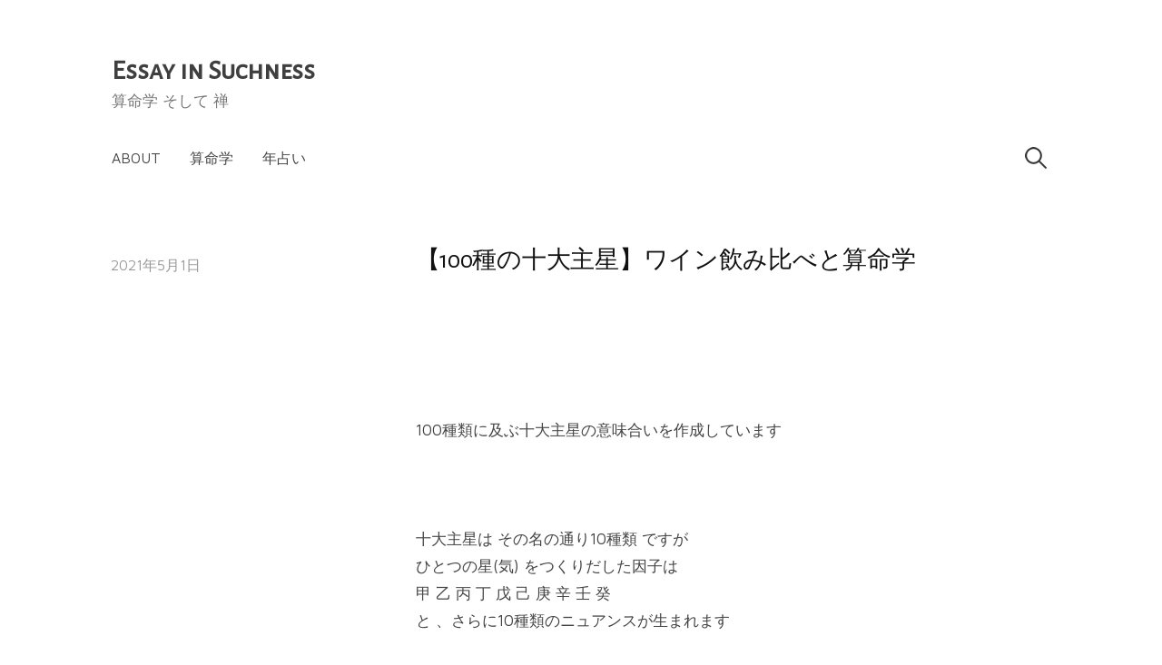

--- FILE ---
content_type: text/html; charset=UTF-8
request_url: https://nanakomikawa.com/sanmeigakuandwine/
body_size: 15924
content:
<!DOCTYPE html>
<html lang="ja">
<head>
<meta charset="UTF-8">
<meta name="viewport" content="width=device-width, initial-scale=1">

<title>【100種の十大主星】ワイン飲み比べと算命学 &#8211; Essay in Suchness</title>
<meta name='robots' content='max-image-preview:large' />
<link rel='dns-prefetch' href='//stats.wp.com' />
<link rel='dns-prefetch' href='//fonts.googleapis.com' />
<link rel="alternate" type="application/rss+xml" title="Essay in Suchness &raquo; フィード" href="https://nanakomikawa.com/feed/" />
<link rel="alternate" type="application/rss+xml" title="Essay in Suchness &raquo; コメントフィード" href="https://nanakomikawa.com/comments/feed/" />
<link rel="alternate" type="application/rss+xml" title="Essay in Suchness &raquo; 【100種の十大主星】ワイン飲み比べと算命学 のコメントのフィード" href="https://nanakomikawa.com/sanmeigakuandwine/feed/" />
<link rel="alternate" title="oEmbed (JSON)" type="application/json+oembed" href="https://nanakomikawa.com/wp-json/oembed/1.0/embed?url=https%3A%2F%2Fnanakomikawa.com%2Fsanmeigakuandwine%2F" />
<link rel="alternate" title="oEmbed (XML)" type="text/xml+oembed" href="https://nanakomikawa.com/wp-json/oembed/1.0/embed?url=https%3A%2F%2Fnanakomikawa.com%2Fsanmeigakuandwine%2F&#038;format=xml" />
<style id='wp-img-auto-sizes-contain-inline-css' type='text/css'>
img:is([sizes=auto i],[sizes^="auto," i]){contain-intrinsic-size:3000px 1500px}
/*# sourceURL=wp-img-auto-sizes-contain-inline-css */
</style>
<style id='wp-emoji-styles-inline-css' type='text/css'>

	img.wp-smiley, img.emoji {
		display: inline !important;
		border: none !important;
		box-shadow: none !important;
		height: 1em !important;
		width: 1em !important;
		margin: 0 0.07em !important;
		vertical-align: -0.1em !important;
		background: none !important;
		padding: 0 !important;
	}
/*# sourceURL=wp-emoji-styles-inline-css */
</style>
<style id='wp-block-library-inline-css' type='text/css'>
:root{--wp-block-synced-color:#7a00df;--wp-block-synced-color--rgb:122,0,223;--wp-bound-block-color:var(--wp-block-synced-color);--wp-editor-canvas-background:#ddd;--wp-admin-theme-color:#007cba;--wp-admin-theme-color--rgb:0,124,186;--wp-admin-theme-color-darker-10:#006ba1;--wp-admin-theme-color-darker-10--rgb:0,107,160.5;--wp-admin-theme-color-darker-20:#005a87;--wp-admin-theme-color-darker-20--rgb:0,90,135;--wp-admin-border-width-focus:2px}@media (min-resolution:192dpi){:root{--wp-admin-border-width-focus:1.5px}}.wp-element-button{cursor:pointer}:root .has-very-light-gray-background-color{background-color:#eee}:root .has-very-dark-gray-background-color{background-color:#313131}:root .has-very-light-gray-color{color:#eee}:root .has-very-dark-gray-color{color:#313131}:root .has-vivid-green-cyan-to-vivid-cyan-blue-gradient-background{background:linear-gradient(135deg,#00d084,#0693e3)}:root .has-purple-crush-gradient-background{background:linear-gradient(135deg,#34e2e4,#4721fb 50%,#ab1dfe)}:root .has-hazy-dawn-gradient-background{background:linear-gradient(135deg,#faaca8,#dad0ec)}:root .has-subdued-olive-gradient-background{background:linear-gradient(135deg,#fafae1,#67a671)}:root .has-atomic-cream-gradient-background{background:linear-gradient(135deg,#fdd79a,#004a59)}:root .has-nightshade-gradient-background{background:linear-gradient(135deg,#330968,#31cdcf)}:root .has-midnight-gradient-background{background:linear-gradient(135deg,#020381,#2874fc)}:root{--wp--preset--font-size--normal:16px;--wp--preset--font-size--huge:42px}.has-regular-font-size{font-size:1em}.has-larger-font-size{font-size:2.625em}.has-normal-font-size{font-size:var(--wp--preset--font-size--normal)}.has-huge-font-size{font-size:var(--wp--preset--font-size--huge)}.has-text-align-center{text-align:center}.has-text-align-left{text-align:left}.has-text-align-right{text-align:right}.has-fit-text{white-space:nowrap!important}#end-resizable-editor-section{display:none}.aligncenter{clear:both}.items-justified-left{justify-content:flex-start}.items-justified-center{justify-content:center}.items-justified-right{justify-content:flex-end}.items-justified-space-between{justify-content:space-between}.screen-reader-text{border:0;clip-path:inset(50%);height:1px;margin:-1px;overflow:hidden;padding:0;position:absolute;width:1px;word-wrap:normal!important}.screen-reader-text:focus{background-color:#ddd;clip-path:none;color:#444;display:block;font-size:1em;height:auto;left:5px;line-height:normal;padding:15px 23px 14px;text-decoration:none;top:5px;width:auto;z-index:100000}html :where(.has-border-color){border-style:solid}html :where([style*=border-top-color]){border-top-style:solid}html :where([style*=border-right-color]){border-right-style:solid}html :where([style*=border-bottom-color]){border-bottom-style:solid}html :where([style*=border-left-color]){border-left-style:solid}html :where([style*=border-width]){border-style:solid}html :where([style*=border-top-width]){border-top-style:solid}html :where([style*=border-right-width]){border-right-style:solid}html :where([style*=border-bottom-width]){border-bottom-style:solid}html :where([style*=border-left-width]){border-left-style:solid}html :where(img[class*=wp-image-]){height:auto;max-width:100%}:where(figure){margin:0 0 1em}html :where(.is-position-sticky){--wp-admin--admin-bar--position-offset:var(--wp-admin--admin-bar--height,0px)}@media screen and (max-width:600px){html :where(.is-position-sticky){--wp-admin--admin-bar--position-offset:0px}}

/*# sourceURL=wp-block-library-inline-css */
</style><style id='wp-block-paragraph-inline-css' type='text/css'>
.is-small-text{font-size:.875em}.is-regular-text{font-size:1em}.is-large-text{font-size:2.25em}.is-larger-text{font-size:3em}.has-drop-cap:not(:focus):first-letter{float:left;font-size:8.4em;font-style:normal;font-weight:100;line-height:.68;margin:.05em .1em 0 0;text-transform:uppercase}body.rtl .has-drop-cap:not(:focus):first-letter{float:none;margin-left:.1em}p.has-drop-cap.has-background{overflow:hidden}:root :where(p.has-background){padding:1.25em 2.375em}:where(p.has-text-color:not(.has-link-color)) a{color:inherit}p.has-text-align-left[style*="writing-mode:vertical-lr"],p.has-text-align-right[style*="writing-mode:vertical-rl"]{rotate:180deg}
/*# sourceURL=https://nanakomikawa.com/wp-includes/blocks/paragraph/style.min.css */
</style>
<style id='wp-block-separator-inline-css' type='text/css'>
@charset "UTF-8";.wp-block-separator{border:none;border-top:2px solid}:root :where(.wp-block-separator.is-style-dots){height:auto;line-height:1;text-align:center}:root :where(.wp-block-separator.is-style-dots):before{color:currentColor;content:"···";font-family:serif;font-size:1.5em;letter-spacing:2em;padding-left:2em}.wp-block-separator.is-style-dots{background:none!important;border:none!important}
/*# sourceURL=https://nanakomikawa.com/wp-includes/blocks/separator/style.min.css */
</style>
<style id='wp-block-verse-inline-css' type='text/css'>
pre.wp-block-verse{overflow:auto;white-space:pre-wrap}:where(pre.wp-block-verse){font-family:inherit}
/*# sourceURL=https://nanakomikawa.com/wp-includes/blocks/verse/style.min.css */
</style>
<style id='global-styles-inline-css' type='text/css'>
:root{--wp--preset--aspect-ratio--square: 1;--wp--preset--aspect-ratio--4-3: 4/3;--wp--preset--aspect-ratio--3-4: 3/4;--wp--preset--aspect-ratio--3-2: 3/2;--wp--preset--aspect-ratio--2-3: 2/3;--wp--preset--aspect-ratio--16-9: 16/9;--wp--preset--aspect-ratio--9-16: 9/16;--wp--preset--color--black: #000000;--wp--preset--color--cyan-bluish-gray: #abb8c3;--wp--preset--color--white: #ffffff;--wp--preset--color--pale-pink: #f78da7;--wp--preset--color--vivid-red: #cf2e2e;--wp--preset--color--luminous-vivid-orange: #ff6900;--wp--preset--color--luminous-vivid-amber: #fcb900;--wp--preset--color--light-green-cyan: #7bdcb5;--wp--preset--color--vivid-green-cyan: #00d084;--wp--preset--color--pale-cyan-blue: #8ed1fc;--wp--preset--color--vivid-cyan-blue: #0693e3;--wp--preset--color--vivid-purple: #9b51e0;--wp--preset--gradient--vivid-cyan-blue-to-vivid-purple: linear-gradient(135deg,rgb(6,147,227) 0%,rgb(155,81,224) 100%);--wp--preset--gradient--light-green-cyan-to-vivid-green-cyan: linear-gradient(135deg,rgb(122,220,180) 0%,rgb(0,208,130) 100%);--wp--preset--gradient--luminous-vivid-amber-to-luminous-vivid-orange: linear-gradient(135deg,rgb(252,185,0) 0%,rgb(255,105,0) 100%);--wp--preset--gradient--luminous-vivid-orange-to-vivid-red: linear-gradient(135deg,rgb(255,105,0) 0%,rgb(207,46,46) 100%);--wp--preset--gradient--very-light-gray-to-cyan-bluish-gray: linear-gradient(135deg,rgb(238,238,238) 0%,rgb(169,184,195) 100%);--wp--preset--gradient--cool-to-warm-spectrum: linear-gradient(135deg,rgb(74,234,220) 0%,rgb(151,120,209) 20%,rgb(207,42,186) 40%,rgb(238,44,130) 60%,rgb(251,105,98) 80%,rgb(254,248,76) 100%);--wp--preset--gradient--blush-light-purple: linear-gradient(135deg,rgb(255,206,236) 0%,rgb(152,150,240) 100%);--wp--preset--gradient--blush-bordeaux: linear-gradient(135deg,rgb(254,205,165) 0%,rgb(254,45,45) 50%,rgb(107,0,62) 100%);--wp--preset--gradient--luminous-dusk: linear-gradient(135deg,rgb(255,203,112) 0%,rgb(199,81,192) 50%,rgb(65,88,208) 100%);--wp--preset--gradient--pale-ocean: linear-gradient(135deg,rgb(255,245,203) 0%,rgb(182,227,212) 50%,rgb(51,167,181) 100%);--wp--preset--gradient--electric-grass: linear-gradient(135deg,rgb(202,248,128) 0%,rgb(113,206,126) 100%);--wp--preset--gradient--midnight: linear-gradient(135deg,rgb(2,3,129) 0%,rgb(40,116,252) 100%);--wp--preset--font-size--small: 13px;--wp--preset--font-size--medium: 20px;--wp--preset--font-size--large: 36px;--wp--preset--font-size--x-large: 42px;--wp--preset--spacing--20: 0.44rem;--wp--preset--spacing--30: 0.67rem;--wp--preset--spacing--40: 1rem;--wp--preset--spacing--50: 1.5rem;--wp--preset--spacing--60: 2.25rem;--wp--preset--spacing--70: 3.38rem;--wp--preset--spacing--80: 5.06rem;--wp--preset--shadow--natural: 6px 6px 9px rgba(0, 0, 0, 0.2);--wp--preset--shadow--deep: 12px 12px 50px rgba(0, 0, 0, 0.4);--wp--preset--shadow--sharp: 6px 6px 0px rgba(0, 0, 0, 0.2);--wp--preset--shadow--outlined: 6px 6px 0px -3px rgb(255, 255, 255), 6px 6px rgb(0, 0, 0);--wp--preset--shadow--crisp: 6px 6px 0px rgb(0, 0, 0);}:where(.is-layout-flex){gap: 0.5em;}:where(.is-layout-grid){gap: 0.5em;}body .is-layout-flex{display: flex;}.is-layout-flex{flex-wrap: wrap;align-items: center;}.is-layout-flex > :is(*, div){margin: 0;}body .is-layout-grid{display: grid;}.is-layout-grid > :is(*, div){margin: 0;}:where(.wp-block-columns.is-layout-flex){gap: 2em;}:where(.wp-block-columns.is-layout-grid){gap: 2em;}:where(.wp-block-post-template.is-layout-flex){gap: 1.25em;}:where(.wp-block-post-template.is-layout-grid){gap: 1.25em;}.has-black-color{color: var(--wp--preset--color--black) !important;}.has-cyan-bluish-gray-color{color: var(--wp--preset--color--cyan-bluish-gray) !important;}.has-white-color{color: var(--wp--preset--color--white) !important;}.has-pale-pink-color{color: var(--wp--preset--color--pale-pink) !important;}.has-vivid-red-color{color: var(--wp--preset--color--vivid-red) !important;}.has-luminous-vivid-orange-color{color: var(--wp--preset--color--luminous-vivid-orange) !important;}.has-luminous-vivid-amber-color{color: var(--wp--preset--color--luminous-vivid-amber) !important;}.has-light-green-cyan-color{color: var(--wp--preset--color--light-green-cyan) !important;}.has-vivid-green-cyan-color{color: var(--wp--preset--color--vivid-green-cyan) !important;}.has-pale-cyan-blue-color{color: var(--wp--preset--color--pale-cyan-blue) !important;}.has-vivid-cyan-blue-color{color: var(--wp--preset--color--vivid-cyan-blue) !important;}.has-vivid-purple-color{color: var(--wp--preset--color--vivid-purple) !important;}.has-black-background-color{background-color: var(--wp--preset--color--black) !important;}.has-cyan-bluish-gray-background-color{background-color: var(--wp--preset--color--cyan-bluish-gray) !important;}.has-white-background-color{background-color: var(--wp--preset--color--white) !important;}.has-pale-pink-background-color{background-color: var(--wp--preset--color--pale-pink) !important;}.has-vivid-red-background-color{background-color: var(--wp--preset--color--vivid-red) !important;}.has-luminous-vivid-orange-background-color{background-color: var(--wp--preset--color--luminous-vivid-orange) !important;}.has-luminous-vivid-amber-background-color{background-color: var(--wp--preset--color--luminous-vivid-amber) !important;}.has-light-green-cyan-background-color{background-color: var(--wp--preset--color--light-green-cyan) !important;}.has-vivid-green-cyan-background-color{background-color: var(--wp--preset--color--vivid-green-cyan) !important;}.has-pale-cyan-blue-background-color{background-color: var(--wp--preset--color--pale-cyan-blue) !important;}.has-vivid-cyan-blue-background-color{background-color: var(--wp--preset--color--vivid-cyan-blue) !important;}.has-vivid-purple-background-color{background-color: var(--wp--preset--color--vivid-purple) !important;}.has-black-border-color{border-color: var(--wp--preset--color--black) !important;}.has-cyan-bluish-gray-border-color{border-color: var(--wp--preset--color--cyan-bluish-gray) !important;}.has-white-border-color{border-color: var(--wp--preset--color--white) !important;}.has-pale-pink-border-color{border-color: var(--wp--preset--color--pale-pink) !important;}.has-vivid-red-border-color{border-color: var(--wp--preset--color--vivid-red) !important;}.has-luminous-vivid-orange-border-color{border-color: var(--wp--preset--color--luminous-vivid-orange) !important;}.has-luminous-vivid-amber-border-color{border-color: var(--wp--preset--color--luminous-vivid-amber) !important;}.has-light-green-cyan-border-color{border-color: var(--wp--preset--color--light-green-cyan) !important;}.has-vivid-green-cyan-border-color{border-color: var(--wp--preset--color--vivid-green-cyan) !important;}.has-pale-cyan-blue-border-color{border-color: var(--wp--preset--color--pale-cyan-blue) !important;}.has-vivid-cyan-blue-border-color{border-color: var(--wp--preset--color--vivid-cyan-blue) !important;}.has-vivid-purple-border-color{border-color: var(--wp--preset--color--vivid-purple) !important;}.has-vivid-cyan-blue-to-vivid-purple-gradient-background{background: var(--wp--preset--gradient--vivid-cyan-blue-to-vivid-purple) !important;}.has-light-green-cyan-to-vivid-green-cyan-gradient-background{background: var(--wp--preset--gradient--light-green-cyan-to-vivid-green-cyan) !important;}.has-luminous-vivid-amber-to-luminous-vivid-orange-gradient-background{background: var(--wp--preset--gradient--luminous-vivid-amber-to-luminous-vivid-orange) !important;}.has-luminous-vivid-orange-to-vivid-red-gradient-background{background: var(--wp--preset--gradient--luminous-vivid-orange-to-vivid-red) !important;}.has-very-light-gray-to-cyan-bluish-gray-gradient-background{background: var(--wp--preset--gradient--very-light-gray-to-cyan-bluish-gray) !important;}.has-cool-to-warm-spectrum-gradient-background{background: var(--wp--preset--gradient--cool-to-warm-spectrum) !important;}.has-blush-light-purple-gradient-background{background: var(--wp--preset--gradient--blush-light-purple) !important;}.has-blush-bordeaux-gradient-background{background: var(--wp--preset--gradient--blush-bordeaux) !important;}.has-luminous-dusk-gradient-background{background: var(--wp--preset--gradient--luminous-dusk) !important;}.has-pale-ocean-gradient-background{background: var(--wp--preset--gradient--pale-ocean) !important;}.has-electric-grass-gradient-background{background: var(--wp--preset--gradient--electric-grass) !important;}.has-midnight-gradient-background{background: var(--wp--preset--gradient--midnight) !important;}.has-small-font-size{font-size: var(--wp--preset--font-size--small) !important;}.has-medium-font-size{font-size: var(--wp--preset--font-size--medium) !important;}.has-large-font-size{font-size: var(--wp--preset--font-size--large) !important;}.has-x-large-font-size{font-size: var(--wp--preset--font-size--x-large) !important;}
/*# sourceURL=global-styles-inline-css */
</style>

<style id='classic-theme-styles-inline-css' type='text/css'>
/*! This file is auto-generated */
.wp-block-button__link{color:#fff;background-color:#32373c;border-radius:9999px;box-shadow:none;text-decoration:none;padding:calc(.667em + 2px) calc(1.333em + 2px);font-size:1.125em}.wp-block-file__button{background:#32373c;color:#fff;text-decoration:none}
/*# sourceURL=/wp-includes/css/classic-themes.min.css */
</style>
<link rel='stylesheet' id='contact-form-7-css' href='https://nanakomikawa.com/wp-content/plugins/contact-form-7/includes/css/styles.css?ver=6.1.4' type='text/css' media='all' />
<link rel='stylesheet' id='wp-ulike-css' href='https://nanakomikawa.com/wp-content/plugins/wp-ulike/assets/css/wp-ulike.min.css?ver=4.8.3.1' type='text/css' media='all' />
<link rel='stylesheet' id='write-font-css' href='https://fonts.googleapis.com/css?family=Alegreya+Sans+SC%7CMaven+Pro&#038;subset=latin%2Clatin-ext' type='text/css' media='all' />
<link rel='stylesheet' id='genericons-css' href='https://nanakomikawa.com/wp-content/plugins/jetpack/_inc/genericons/genericons/genericons.css?ver=3.1' type='text/css' media='all' />
<link rel='stylesheet' id='normalize-css' href='https://nanakomikawa.com/wp-content/themes/write-pro/css/normalize.css?ver=8.0.0' type='text/css' media='all' />
<link rel='stylesheet' id='write-style-css' href='https://nanakomikawa.com/wp-content/themes/write-pro/style.css?ver=2.1.4' type='text/css' media='all' />
<link rel='stylesheet' id='write-style-ja-css' href='https://nanakomikawa.com/wp-content/themes/write-pro/css/ja.css' type='text/css' media='all' />
<link rel='stylesheet' id='drawer-style-css' href='https://nanakomikawa.com/wp-content/themes/write-pro/css/drawer.css?ver=3.2.2' type='text/css' media='screen and (max-width: 782px)' />
<script type="text/javascript" src="https://nanakomikawa.com/wp-includes/js/jquery/jquery.min.js?ver=3.7.1" id="jquery-core-js"></script>
<script type="text/javascript" src="https://nanakomikawa.com/wp-includes/js/jquery/jquery-migrate.min.js?ver=3.4.1" id="jquery-migrate-js"></script>
<script type="text/javascript" src="https://nanakomikawa.com/wp-content/themes/write-pro/js/iscroll.js?ver=5.2.0" id="iscroll-js"></script>
<script type="text/javascript" src="https://nanakomikawa.com/wp-content/themes/write-pro/js/drawer.js?ver=3.2.2" id="drawer-js"></script>
<link rel="https://api.w.org/" href="https://nanakomikawa.com/wp-json/" /><link rel="alternate" title="JSON" type="application/json" href="https://nanakomikawa.com/wp-json/wp/v2/posts/1320" /><link rel="EditURI" type="application/rsd+xml" title="RSD" href="https://nanakomikawa.com/xmlrpc.php?rsd" />
<meta name="generator" content="WordPress 6.9" />
<link rel="canonical" href="https://nanakomikawa.com/sanmeigakuandwine/" />
<link rel='shortlink' href='https://nanakomikawa.com/?p=1320' />
	<style>img#wpstats{display:none}</style>
		<!-- Analytics by WP Statistics - https://wp-statistics.com -->
	<style type="text/css">
		/* Fonts */
				html {
			font-size: 67%;
		}
				body {
						font-family: 'Maven Pro', serif;
									font-size: 17px;
					}
		@media screen and (max-width: 782px) {
						html {
				font-size: 56.95%;
			}
									body {
				font-size: 15.3px;
			}
					}
					h1, h2, h3, h4, h5, h6, .site-title {
				font-family: 'Alegreya Sans SC', serif;
				font-weight: 400;
			}
		
		/* Colors */
				
				/* Title */
			.site-title {
												font-weight: 700;
												font-size: 30px;
																							}
						.site-title a, .site-title a:hover {
				color: #3f3f3f;
			}
									@media screen and (max-width: 782px) {
				.site-title {
					font-size: 25.5px;
				}
			}
					
		
			</style>
	<link rel="pingback" href="https://nanakomikawa.com/xmlrpc.php">
<link rel="icon" href="https://nanakomikawa.com/wp-content/uploads/2021/01/cropped-Flowers-2-32x32.jpg" sizes="32x32" />
<link rel="icon" href="https://nanakomikawa.com/wp-content/uploads/2021/01/cropped-Flowers-2-192x192.jpg" sizes="192x192" />
<link rel="apple-touch-icon" href="https://nanakomikawa.com/wp-content/uploads/2021/01/cropped-Flowers-2-180x180.jpg" />
<meta name="msapplication-TileImage" content="https://nanakomikawa.com/wp-content/uploads/2021/01/cropped-Flowers-2-270x270.jpg" />
</head>

<body class="wp-singular post-template-default single single-post postid-1320 single-format-standard wp-theme-write-pro drawer header-left footer-side no-sidebar footer-1 has-avatars">
<div id="page" class="hfeed site">
	<a class="skip-link screen-reader-text" href="#content">コンテンツへスキップ</a>

	<header id="masthead" class="site-header">

		<div class="site-top">
			<div class="site-top-table">
				<div class="site-branding">
									<div class="site-title"><a href="https://nanakomikawa.com/" rel="home">Essay in Suchness</a></div>
										<div class="site-description">算命学 そして 禅</div>
								</div><!-- .site-branding -->

								<nav id="site-navigation" class="main-navigation">
					<button class="drawer-toggle drawer-hamburger">
						<span class="screen-reader-text">メニュー</span>
						<span class="drawer-hamburger-icon"></span>
					</button>
					<div class="drawer-nav">
						<div class="drawer-content">
							<div class="drawer-content-inner">
							<div class="menu-%e3%82%ab%e3%83%86%e3%82%b4%e3%83%aa%e3%83%bc-container"><ul id="menu-%e3%82%ab%e3%83%86%e3%82%b4%e3%83%aa%e3%83%bc" class="menu"><li id="menu-item-4052" class="menu-item menu-item-type-post_type menu-item-object-page menu-item-4052"><a href="https://nanakomikawa.com/thisblog/">About</a></li>
<li id="menu-item-4051" class="menu-item menu-item-type-post_type menu-item-object-page menu-item-4051"><a href="https://nanakomikawa.com/sanmeigaku/">算命学</a></li>
<li id="menu-item-5569" class="menu-item menu-item-type-post_type menu-item-object-page menu-item-5569"><a href="https://nanakomikawa.com/yearly/">年占い</a></li>
</ul></div>														<form role="search" method="get" class="search-form" action="https://nanakomikawa.com/">
				<label>
					<span class="screen-reader-text">検索:</span>
					<input type="search" class="search-field" placeholder="検索&hellip;" value="" name="s" />
				</label>
				<input type="submit" class="search-submit" value="検索" />
			</form>														</div><!-- .drawer-content-inner -->
						</div><!-- .drawer-content -->
					</div><!-- .drawer-nav -->
				</nav><!-- #site-navigation -->
							</div><!-- .site-top-table -->
		</div><!-- .site-top -->

		
		
		
	</header><!-- #masthead -->

	<div id="content" class="site-content">


<div id="primary" class="content-area">
	<main id="main" class="site-main">

	
		
<div class="post-full post-full-summary">
	<article id="post-1320" class="post-1320 post type-post status-publish format-standard hentry category-10-elements category-sanmei category-yang-chart category-yin-chart tag-181 tag-358 tag-359 tag-360 tag-361 tag-362">
		<header class="entry-header">
			<div class="entry-float">
										<div class="entry-meta">
					<span class="posted-on">
			<a href="https://nanakomikawa.com/sanmeigakuandwine/" rel="bookmark"><time class="entry-date published updated" datetime="2021-05-01T20:23:52+09:00">2021年5月1日</time></a>			</span>
							</div><!-- .entry-meta -->
					</div><!-- .entry-float -->
			<h1 class="entry-title">【100種の十大主星】ワイン飲み比べと算命学</h1>
		</header><!-- .entry-header -->
		<div class="entry-content">
			
<p><br><br><br><br>100種類に及ぶ十大主星の意味合いを作成しています<br><br><br><br>十大主星は その名の通り10種類 ですが<br>ひとつの星(気) をつくりだした因子は<br>甲 乙 丙 丁 戊 己 庚 辛 壬 癸<br>と 、さらに10種類のニュアンスが生まれます</p>



<p>10(気) × 10(体) = 100<br><br><br><br>たとえば、<br><br>一口に「石門星」といっても<br>どのような場所で、どのような和合をしてゆくのか<br>そこでの立ち振る舞い も十干によって 変わります<br><br><br>石門星は 守備本能ゆえの 和合と協調を発揮する星です<br>清濁、善悪、異質さをひっくるめて呑み込み 協力しあい<br>自分(個人) の利益を守ったり得ようとします<br><br><br><br><br><br>これは昨夜 作ったばかりの でき立てホヤホヤの文章<br><br><br></p>



<pre class="wp-block-verse"><strong>己</strong> から生まれた<strong>石門星</strong>(日干:戊) は<strong> 広平なる石門星</strong>
ご近所同士のお付き合いはさほど苦にならないでしょう。
地域の会(庶民の集まり) や約束事を大切にする人です。
また、地域共同体のリーダーになることもあるでしょう。
そうすることで自分と家族・その利益を集団で守ってゆくのです。
田舎暮らし・移住向き。
わたしのイメージだと「生協の組合員」


<strong>庚</strong> から生まれた石門星(日干: 辛) <strong>鋭剛なる石門星</strong>
何かを積極的に進めるための仲間づくりです。
共通の目的をもった士気の高い集団を作ります。
集団に入り そこで自分に不利が生じそうならば
自分からスッと集団を去るか、その要因となる個人を排除することも。
わたしのイメージは「新撰組」</pre>



<p><br><br><br><br>と<br><br><br><br><strong>生協</strong> と <strong>新撰組</strong> くらいの差が生まれる<br><br><br>でも石門(和合協調) っていうのには変わりない</p>



<p><br><br><br></p>



<hr class="wp-block-separator"/>



<p></p>



<p><br><br>この100種の星の意味合い解釈を<br><br><br><br>「師A・師B・書籍*・私」の4種で<br>ノートに書き比べして その違いを楽しむ<br>という変態学習をしている真っ最中</p>



<p><br><br></p>



<p></p>



<p class="has-small-font-size">*書籍 ＝ 東洋書院の『算命占法』 上住節子 先生</p>



<a href="https://www.amazon.co.jp/%E7%AE%97%E5%91%BD%E5%8D%A0%E6%B3%95-%E4%B8%8B-%E4%B8%8A%E4%BD%8F-%E7%AF%80%E5%AD%90/dp/4885943256?__mk_ja_JP=%E3%82%AB%E3%82%BF%E3%82%AB%E3%83%8A&amp;dchild=1&amp;keywords=%E7%AE%97%E5%91%BD%E5%8D%A0%E6%B3%95&amp;qid=1619857411&amp;sr=8-1&amp;linkCode=li3&amp;tag=essayinsuchne-22&amp;linkId=3625e7f63a5b7d9b4600a03ec2a1fff9&amp;language=ja_JP&amp;ref_=as_li_ss_il" target="_blank" rel="noopener"><img decoding="async" border="0" src="//ws-fe.amazon-adsystem.com/widgets/q?_encoding=UTF8&amp;ASIN=4885943256&amp;Format=_SL250_&amp;ID=AsinImage&amp;MarketPlace=JP&amp;ServiceVersion=20070822&amp;WS=1&amp;tag=essayinsuchne-22&amp;language=ja_JP"></a><img decoding="async" src="https://ir-jp.amazon-adsystem.com/e/ir?t=essayinsuchne-22&amp;language=ja_JP&amp;l=li3&amp;o=9&amp;a=4885943256" width="1" height="1" border="0" alt="" style="border:none !important; margin:0px !important;">



<p></p>



<p><br><br><br><br><br>これもうワインの飲み比べみたいなもんで<br><br><br>「葡萄」という素材が 作り手や風土ひとつで<br>いろんな味わいの解釈が生まれる<br><br><br>そして原料が「葡萄」で正しい製造工程を経ているなら<br>そのどれもが「ワイン」であり<br><br><br><br><br>ワインや酒類もそうだし<br>この世のあらゆる加工品が<br>ピンからキリまであって<br><br>作り手 も <br>製法 も<br>価格も<br><br>ぴんきり<br><br><br><br>ピンを知るものは ピンからキリまで知っているから<br>「ワインとはよべないワイン・製法」を知っている<br><br><br>しかしキリはキリなりの<br>需要がある ありがたさがある<br><br><br>ピンは希少で<br>キリは大衆的だ<br><br><br>学生の時や<br>煮込み料理でちょっと使いたい時<br>コンビニで小さく安いワインが<br>売っていることが嬉しい<br><br><br><br>正直 わたしは ワインの良し悪し はよく知らん<br>赤ワインは好んでよく飲むけど <br>理屈はそれほど興味がない<br></p>



<p>舌が美味しいと思えば<br>なんでもいい と思ってしまう<br>人やお店が 注いでくれたなら<br>それでいい と思う<br><br><br><br></p>



<p><br><br><br>きっと算命学の世界も同じ<br><br><br>「占い」に今まで興味がなく <br>このたび思い切って頼ろうと思う人は<br><br><br>理論だの理屈だの、どうでもいい<br><br><br>算命学でも四柱推命でも<br>易でもタロットでも<br>そこすら違いはないだろう<br><br><br><br><br>じゃあどうして 算命学の本物の先生たちこそ<br>表に出てこない 基礎理論にこだわるのか、というと<br><br><br><strong>そ れ そ の も の  が   算 命 学 そ の も の</strong><br><br><br>だからだ むしろ。<br></p>



<p><br><br><br>ワインや葡萄・発酵 の 理論理屈を<br>わたしが知らずに <br>生産者が熟知しているのは<br>それこそワインそのものだからだ<br><br><br><br>理論理屈 は 鑑定士・学習者 だけが<br>知る範囲であり<br><br>それを大衆 民衆 レベルに<br>親しみを込めて 下ろしてきたものが<br>予知学・占い としての 算命学 なんだろう<br><br><br>基礎理論(=自然の法則) に間接的にでも<br>民衆が 触れる窓口が 占いってもんだ<br><br><br>だから<br>それを制作し伝達・教育する立場のものは<br>算命学世界の理論理屈<br>自然の法則を 知る必要がある</p>



<p><br><br><br><br>ちなみに<br><br>基礎理論をしらなくても <br>ちょっと勉強すれば占いっぽいものは提供できる<br><br><br><br><br><br>店主がワインの製造法や農園事情を知らずに<br>ワインを提供しているお店はたくさんあるでしょう</p>



<p><br><br><br></p>



<p></p>



<p><br></p>
		<div class="wpulike wpulike-animated-heart " ><div class="wp_ulike_general_class wp_ulike_is_restricted"><button type="button"
					aria-label="いいねボタン"
					data-ulike-id="1320"
					data-ulike-nonce="293b41de99"
					data-ulike-type="post"
					data-ulike-template="wpulike-animated-heart"
					data-ulike-display-likers=""
					data-ulike-likers-style="popover"
					data-ulike-append="&lt;svg class=&quot;wpulike-svg-heart wpulike-svg-heart-pop one&quot; viewBox=&quot;0 0 32 29.6&quot;&gt;&lt;path d=&quot;M23.6,0c-3.4,0-6.3,2.7-7.6,5.6C14.7,2.7,11.8,0,8.4,0C3.8,0,0,3.8,0,8.4c0,9.4,9.5,11.9,16,21.2c6.1-9.3,16-12.1,16-21.2C32,3.8,28.2,0,23.6,0z&quot;/&gt;&lt;/svg&gt;&lt;svg class=&quot;wpulike-svg-heart wpulike-svg-heart-pop two&quot; viewBox=&quot;0 0 32 29.6&quot;&gt;&lt;path d=&quot;M23.6,0c-3.4,0-6.3,2.7-7.6,5.6C14.7,2.7,11.8,0,8.4,0C3.8,0,0,3.8,0,8.4c0,9.4,9.5,11.9,16,21.2c6.1-9.3,16-12.1,16-21.2C32,3.8,28.2,0,23.6,0z&quot;/&gt;&lt;/svg&gt;&lt;svg class=&quot;wpulike-svg-heart wpulike-svg-heart-pop three&quot; viewBox=&quot;0 0 32 29.6&quot;&gt;&lt;path d=&quot;M23.6,0c-3.4,0-6.3,2.7-7.6,5.6C14.7,2.7,11.8,0,8.4,0C3.8,0,0,3.8,0,8.4c0,9.4,9.5,11.9,16,21.2c6.1-9.3,16-12.1,16-21.2C32,3.8,28.2,0,23.6,0z&quot;/&gt;&lt;/svg&gt;&lt;svg class=&quot;wpulike-svg-heart wpulike-svg-heart-pop four&quot; viewBox=&quot;0 0 32 29.6&quot;&gt;&lt;path d=&quot;M23.6,0c-3.4,0-6.3,2.7-7.6,5.6C14.7,2.7,11.8,0,8.4,0C3.8,0,0,3.8,0,8.4c0,9.4,9.5,11.9,16,21.2c6.1-9.3,16-12.1,16-21.2C32,3.8,28.2,0,23.6,0z&quot;/&gt;&lt;/svg&gt;&lt;svg class=&quot;wpulike-svg-heart wpulike-svg-heart-pop five&quot; viewBox=&quot;0 0 32 29.6&quot;&gt;&lt;path d=&quot;M23.6,0c-3.4,0-6.3,2.7-7.6,5.6C14.7,2.7,11.8,0,8.4,0C3.8,0,0,3.8,0,8.4c0,9.4,9.5,11.9,16,21.2c6.1-9.3,16-12.1,16-21.2C32,3.8,28.2,0,23.6,0z&quot;/&gt;&lt;/svg&gt;&lt;svg class=&quot;wpulike-svg-heart wpulike-svg-heart-pop six&quot; viewBox=&quot;0 0 32 29.6&quot;&gt;&lt;path d=&quot;M23.6,0c-3.4,0-6.3,2.7-7.6,5.6C14.7,2.7,11.8,0,8.4,0C3.8,0,0,3.8,0,8.4c0,9.4,9.5,11.9,16,21.2c6.1-9.3,16-12.1,16-21.2C32,3.8,28.2,0,23.6,0z&quot;/&gt;&lt;/svg&gt;&lt;svg class=&quot;wpulike-svg-heart wpulike-svg-heart-pop seven&quot; viewBox=&quot;0 0 32 29.6&quot;&gt;&lt;path d=&quot;M23.6,0c-3.4,0-6.3,2.7-7.6,5.6C14.7,2.7,11.8,0,8.4,0C3.8,0,0,3.8,0,8.4c0,9.4,9.5,11.9,16,21.2c6.1-9.3,16-12.1,16-21.2C32,3.8,28.2,0,23.6,0z&quot;/&gt;&lt;/svg&gt;&lt;svg class=&quot;wpulike-svg-heart wpulike-svg-heart-pop eight&quot; viewBox=&quot;0 0 32 29.6&quot;&gt;&lt;path d=&quot;M23.6,0c-3.4,0-6.3,2.7-7.6,5.6C14.7,2.7,11.8,0,8.4,0C3.8,0,0,3.8,0,8.4c0,9.4,9.5,11.9,16,21.2c6.1-9.3,16-12.1,16-21.2C32,3.8,28.2,0,23.6,0z&quot;/&gt;&lt;/svg&gt;&lt;svg class=&quot;wpulike-svg-heart wpulike-svg-heart-pop nine&quot; viewBox=&quot;0 0 32 29.6&quot;&gt;&lt;path d=&quot;M23.6,0c-3.4,0-6.3,2.7-7.6,5.6C14.7,2.7,11.8,0,8.4,0C3.8,0,0,3.8,0,8.4c0,9.4,9.5,11.9,16,21.2c6.1-9.3,16-12.1,16-21.2C32,3.8,28.2,0,23.6,0z&quot;/&gt;&lt;/svg&gt;"
					class="wp_ulike_btn wp_ulike_put_image wp_post_btn_1320"><svg class="wpulike-svg-heart wpulike-svg-heart-icon" viewBox="0 -28 512.00002 512" xmlns="http://www.w3.org/2000/svg"><path
						d="m471.382812 44.578125c-26.503906-28.746094-62.871093-44.578125-102.410156-44.578125-29.554687 0-56.621094 9.34375-80.449218 27.769531-12.023438 9.300781-22.917969 20.679688-32.523438 33.960938-9.601562-13.277344-20.5-24.660157-32.527344-33.960938-23.824218-18.425781-50.890625-27.769531-80.445312-27.769531-39.539063 0-75.910156 15.832031-102.414063 44.578125-26.1875 28.410156-40.613281 67.222656-40.613281 109.292969 0 43.300781 16.136719 82.9375 50.78125 124.742187 30.992188 37.394531 75.535156 75.355469 127.117188 119.3125 17.613281 15.011719 37.578124 32.027344 58.308593 50.152344 5.476563 4.796875 12.503907 7.4375 19.792969 7.4375 7.285156 0 14.316406-2.640625 19.785156-7.429687 20.730469-18.128907 40.707032-35.152344 58.328125-50.171876 51.574219-43.949218 96.117188-81.90625 127.109375-119.304687 34.644532-41.800781 50.777344-81.4375 50.777344-124.742187 0-42.066407-14.425781-80.878907-40.617188-109.289063zm0 0" /></svg></button><span class="count-box wp_ulike_counter_up" data-ulike-counter-value="+1"></span>			</div></div>
						</div><!-- .entry-content -->

			<footer class="entry-footer">
		<div class="entry-footer-meta">
						<div class="cat-links">
				<a href="https://nanakomikawa.com/category/sanmei/yang-chart/10-elements/" rel="category tag">十大主星</a>, <a href="https://nanakomikawa.com/category/sanmei/" rel="category tag">✷ 算命学</a>, <a href="https://nanakomikawa.com/category/sanmei/yang-chart/" rel="category tag">陽占</a>, <a href="https://nanakomikawa.com/category/sanmei/yin-chart/" rel="category tag">陰占</a>			</div>
									<div class="tags-links">
				<a href="https://nanakomikawa.com/tag/%e5%8d%81%e5%a4%a7%e4%b8%bb%e6%98%9f/" rel="tag">十大主星</a>, <a href="https://nanakomikawa.com/tag/100%e7%a8%ae%e9%a1%9e/" rel="tag">100種類</a>, <a href="https://nanakomikawa.com/tag/%e9%99%b0%e5%8d%a0/" rel="tag">陰占</a>, <a href="https://nanakomikawa.com/tag/%e5%b7%b1%e3%81%8b%e3%82%89%e7%94%9f%e3%81%be%e3%82%8c%e3%81%9f%e7%9f%b3%e9%96%80%e6%98%9f/" rel="tag">己から生まれた石門星</a>, <a href="https://nanakomikawa.com/tag/%e5%ba%9a%e3%81%8b%e3%82%89%e7%94%9f%e3%81%be%e3%82%8c%e3%81%9f%e7%9f%b3%e9%96%80%e6%98%9f/" rel="tag">庚から生まれた石門星</a>, <a href="https://nanakomikawa.com/tag/%e6%97%a5%e5%b9%b2/" rel="tag">日干</a>			</div>
					</div>
	</footer><!-- .entry-footer -->
			
	</article><!-- #post-## -->
</div><!-- .post-full -->

		<nav class="navigation post-navigation">
		<h2 class="screen-reader-text">投稿ナビゲーション</h2>
		<div class="nav-links">
			<div class="nav-previous"><div class="post-nav-title">古い投稿</div><a href="https://nanakomikawa.com/nothing-to-do/" rel="prev">悩んでいるのは暇な人</a></div><div class="nav-next"><div class="post-nav-title">新しい投稿</div><a href="https://nanakomikawa.com/chill-zei/" rel="next">贅をおとす</a></div>		</div><!-- .nav-links -->
	</nav><!-- .post-navigation -->
	

		
<div id="comments" class="comments-area">

	
	
	
		<div id="respond" class="comment-respond">
		<h3 id="reply-title" class="comment-reply-title">コメントを残す <small><a rel="nofollow" id="cancel-comment-reply-link" href="/sanmeigakuandwine/#respond" style="display:none;">コメントをキャンセル</a></small></h3><form action="https://nanakomikawa.com/wp-comments-post.php" method="post" id="commentform" class="comment-form"><p class="comment-notes"><span id="email-notes">メールアドレスが公開されることはありません。</span> <span class="required-field-message"><span class="required">※</span> が付いている欄は必須項目です</span></p><p class="comment-form-comment"><label for="comment">コメント <span class="required">※</span></label> <textarea id="comment" name="comment" cols="45" rows="8" maxlength="65525" required></textarea></p><p class="comment-form-author"><label for="author">名前 <span class="required">※</span></label> <input id="author" name="author" type="text" value="" size="30" maxlength="245" autocomplete="name" required /></p>
<p class="comment-form-email"><label for="email">メール <span class="required">※</span></label> <input id="email" name="email" type="email" value="" size="30" maxlength="100" aria-describedby="email-notes" autocomplete="email" required /></p>
<p class="comment-form-url"><label for="url">サイト</label> <input id="url" name="url" type="url" value="" size="30" maxlength="200" autocomplete="url" /></p>
<p class="comment-form-cookies-consent"><input id="wp-comment-cookies-consent" name="wp-comment-cookies-consent" type="checkbox" value="yes" /> <label for="wp-comment-cookies-consent">次回のコメントで使用するためブラウザーに自分の名前、メールアドレス、サイトを保存する。</label></p>
<p class="form-submit"><input name="submit" type="submit" id="submit" class="submit" value="コメントを送信" /> <input type='hidden' name='comment_post_ID' value='1320' id='comment_post_ID' />
<input type='hidden' name='comment_parent' id='comment_parent' value='0' />
</p><p style="display: none !important;" class="akismet-fields-container" data-prefix="ak_"><label>&#916;<textarea name="ak_hp_textarea" cols="45" rows="8" maxlength="100"></textarea></label><input type="hidden" id="ak_js_1" name="ak_js" value="88"/><script>document.getElementById( "ak_js_1" ).setAttribute( "value", ( new Date() ).getTime() );</script></p></form>	</div><!-- #respond -->
	
</div><!-- #comments -->

	
	</main><!-- #main -->
</div><!-- #primary -->


	</div><!-- #content -->

	<footer id="colophon" class="site-footer">

		
	<div id="supplementary" class="footer-widget-area" role="complementary">
		<div class="footer-widget-table">
			<div class="footer-widget-side">
								<div class="footer-widget-1 widget-area">
					<aside id="block-2" class="widget widget_block"></aside>				</div><!-- .footer-widget-1 -->
							</div><!-- .footer-widget-side -->
			<div class="footer-widget-main">
				<div class="footer-widget">
																				<div class="footer-widget-4 widget-area">
						<aside id="search-7" class="widget widget_search"><form role="search" method="get" class="search-form" action="https://nanakomikawa.com/">
				<label>
					<span class="screen-reader-text">検索:</span>
					<input type="search" class="search-field" placeholder="検索&hellip;" value="" name="s" />
				</label>
				<input type="submit" class="search-submit" value="検索" />
			</form></aside><aside id="archives-4" class="widget widget_archive"><h2 class="widget-title">アーカイブ</h2>		<label class="screen-reader-text" for="archives-dropdown-4">アーカイブ</label>
		<select id="archives-dropdown-4" name="archive-dropdown">
			
			<option value="">月を選択</option>
				<option value='https://nanakomikawa.com/2025/12/'> 2025年12月 </option>
	<option value='https://nanakomikawa.com/2025/11/'> 2025年11月 </option>
	<option value='https://nanakomikawa.com/2025/10/'> 2025年10月 </option>
	<option value='https://nanakomikawa.com/2025/09/'> 2025年9月 </option>
	<option value='https://nanakomikawa.com/2025/07/'> 2025年7月 </option>
	<option value='https://nanakomikawa.com/2025/06/'> 2025年6月 </option>
	<option value='https://nanakomikawa.com/2025/05/'> 2025年5月 </option>
	<option value='https://nanakomikawa.com/2025/04/'> 2025年4月 </option>
	<option value='https://nanakomikawa.com/2025/03/'> 2025年3月 </option>
	<option value='https://nanakomikawa.com/2025/02/'> 2025年2月 </option>
	<option value='https://nanakomikawa.com/2025/01/'> 2025年1月 </option>
	<option value='https://nanakomikawa.com/2024/12/'> 2024年12月 </option>
	<option value='https://nanakomikawa.com/2024/11/'> 2024年11月 </option>
	<option value='https://nanakomikawa.com/2024/10/'> 2024年10月 </option>
	<option value='https://nanakomikawa.com/2024/08/'> 2024年8月 </option>
	<option value='https://nanakomikawa.com/2024/07/'> 2024年7月 </option>
	<option value='https://nanakomikawa.com/2024/06/'> 2024年6月 </option>
	<option value='https://nanakomikawa.com/2024/05/'> 2024年5月 </option>
	<option value='https://nanakomikawa.com/2024/04/'> 2024年4月 </option>
	<option value='https://nanakomikawa.com/2024/03/'> 2024年3月 </option>
	<option value='https://nanakomikawa.com/2024/02/'> 2024年2月 </option>
	<option value='https://nanakomikawa.com/2024/01/'> 2024年1月 </option>
	<option value='https://nanakomikawa.com/2023/12/'> 2023年12月 </option>
	<option value='https://nanakomikawa.com/2023/11/'> 2023年11月 </option>
	<option value='https://nanakomikawa.com/2023/10/'> 2023年10月 </option>
	<option value='https://nanakomikawa.com/2023/09/'> 2023年9月 </option>
	<option value='https://nanakomikawa.com/2023/08/'> 2023年8月 </option>
	<option value='https://nanakomikawa.com/2023/06/'> 2023年6月 </option>
	<option value='https://nanakomikawa.com/2023/05/'> 2023年5月 </option>
	<option value='https://nanakomikawa.com/2023/04/'> 2023年4月 </option>
	<option value='https://nanakomikawa.com/2023/03/'> 2023年3月 </option>
	<option value='https://nanakomikawa.com/2023/02/'> 2023年2月 </option>
	<option value='https://nanakomikawa.com/2023/01/'> 2023年1月 </option>
	<option value='https://nanakomikawa.com/2022/12/'> 2022年12月 </option>
	<option value='https://nanakomikawa.com/2022/11/'> 2022年11月 </option>
	<option value='https://nanakomikawa.com/2022/10/'> 2022年10月 </option>
	<option value='https://nanakomikawa.com/2022/09/'> 2022年9月 </option>
	<option value='https://nanakomikawa.com/2022/08/'> 2022年8月 </option>
	<option value='https://nanakomikawa.com/2022/07/'> 2022年7月 </option>
	<option value='https://nanakomikawa.com/2022/06/'> 2022年6月 </option>
	<option value='https://nanakomikawa.com/2022/05/'> 2022年5月 </option>
	<option value='https://nanakomikawa.com/2022/04/'> 2022年4月 </option>
	<option value='https://nanakomikawa.com/2022/03/'> 2022年3月 </option>
	<option value='https://nanakomikawa.com/2022/02/'> 2022年2月 </option>
	<option value='https://nanakomikawa.com/2022/01/'> 2022年1月 </option>
	<option value='https://nanakomikawa.com/2021/12/'> 2021年12月 </option>
	<option value='https://nanakomikawa.com/2021/11/'> 2021年11月 </option>
	<option value='https://nanakomikawa.com/2021/10/'> 2021年10月 </option>
	<option value='https://nanakomikawa.com/2021/09/'> 2021年9月 </option>
	<option value='https://nanakomikawa.com/2021/08/'> 2021年8月 </option>
	<option value='https://nanakomikawa.com/2021/07/'> 2021年7月 </option>
	<option value='https://nanakomikawa.com/2021/06/'> 2021年6月 </option>
	<option value='https://nanakomikawa.com/2021/05/'> 2021年5月 </option>
	<option value='https://nanakomikawa.com/2021/04/'> 2021年4月 </option>
	<option value='https://nanakomikawa.com/2021/03/'> 2021年3月 </option>
	<option value='https://nanakomikawa.com/2021/02/'> 2021年2月 </option>
	<option value='https://nanakomikawa.com/2021/01/'> 2021年1月 </option>
	<option value='https://nanakomikawa.com/2020/12/'> 2020年12月 </option>
	<option value='https://nanakomikawa.com/2020/11/'> 2020年11月 </option>
	<option value='https://nanakomikawa.com/2020/10/'> 2020年10月 </option>

		</select>

			<script type="text/javascript">
/* <![CDATA[ */

( ( dropdownId ) => {
	const dropdown = document.getElementById( dropdownId );
	function onSelectChange() {
		setTimeout( () => {
			if ( 'escape' === dropdown.dataset.lastkey ) {
				return;
			}
			if ( dropdown.value ) {
				document.location.href = dropdown.value;
			}
		}, 250 );
	}
	function onKeyUp( event ) {
		if ( 'Escape' === event.key ) {
			dropdown.dataset.lastkey = 'escape';
		} else {
			delete dropdown.dataset.lastkey;
		}
	}
	function onClick() {
		delete dropdown.dataset.lastkey;
	}
	dropdown.addEventListener( 'keyup', onKeyUp );
	dropdown.addEventListener( 'click', onClick );
	dropdown.addEventListener( 'change', onSelectChange );
})( "archives-dropdown-4" );

//# sourceURL=WP_Widget_Archives%3A%3Awidget
/* ]]> */
</script>
</aside>					</div><!-- .footer-widget-4 -->
									</div><!-- .footer-widget -->
			</div><!-- .footer-widget-main -->
		</div><!-- .footer-widget-table -->
	</div><!-- #supplementary -->


				<div class="site-bottom">
			<div class="site-bottom-table">
				<nav id="footer-social-link" class="footer-social-link social-link">
								</nav><!-- #footer-social-link -->

								<div class="site-info">
															<div class="site-copyright">
						Copyright © 2020-2025 三河展示室 All Rights Reserved.					</div><!-- .site-copyright -->
														</div><!-- .site-info -->
							</div><!-- .site-bottom-table -->
		</div><!-- .site-bottom -->
		
	</footer><!-- #colophon -->
</div><!-- #page -->

<script type="speculationrules">
{"prefetch":[{"source":"document","where":{"and":[{"href_matches":"/*"},{"not":{"href_matches":["/wp-*.php","/wp-admin/*","/wp-content/uploads/*","/wp-content/*","/wp-content/plugins/*","/wp-content/themes/write-pro/*","/*\\?(.+)"]}},{"not":{"selector_matches":"a[rel~=\"nofollow\"]"}},{"not":{"selector_matches":".no-prefetch, .no-prefetch a"}}]},"eagerness":"conservative"}]}
</script>
<script type="text/javascript" src="https://nanakomikawa.com/wp-includes/js/dist/hooks.min.js?ver=dd5603f07f9220ed27f1" id="wp-hooks-js"></script>
<script type="text/javascript" src="https://nanakomikawa.com/wp-includes/js/dist/i18n.min.js?ver=c26c3dc7bed366793375" id="wp-i18n-js"></script>
<script type="text/javascript" id="wp-i18n-js-after">
/* <![CDATA[ */
wp.i18n.setLocaleData( { 'text direction\u0004ltr': [ 'ltr' ] } );
//# sourceURL=wp-i18n-js-after
/* ]]> */
</script>
<script type="text/javascript" src="https://nanakomikawa.com/wp-content/plugins/contact-form-7/includes/swv/js/index.js?ver=6.1.4" id="swv-js"></script>
<script type="text/javascript" id="contact-form-7-js-translations">
/* <![CDATA[ */
( function( domain, translations ) {
	var localeData = translations.locale_data[ domain ] || translations.locale_data.messages;
	localeData[""].domain = domain;
	wp.i18n.setLocaleData( localeData, domain );
} )( "contact-form-7", {"translation-revision-date":"2025-11-30 08:12:23+0000","generator":"GlotPress\/4.0.3","domain":"messages","locale_data":{"messages":{"":{"domain":"messages","plural-forms":"nplurals=1; plural=0;","lang":"ja_JP"},"This contact form is placed in the wrong place.":["\u3053\u306e\u30b3\u30f3\u30bf\u30af\u30c8\u30d5\u30a9\u30fc\u30e0\u306f\u9593\u9055\u3063\u305f\u4f4d\u7f6e\u306b\u7f6e\u304b\u308c\u3066\u3044\u307e\u3059\u3002"],"Error:":["\u30a8\u30e9\u30fc:"]}},"comment":{"reference":"includes\/js\/index.js"}} );
//# sourceURL=contact-form-7-js-translations
/* ]]> */
</script>
<script type="text/javascript" id="contact-form-7-js-before">
/* <![CDATA[ */
var wpcf7 = {
    "api": {
        "root": "https:\/\/nanakomikawa.com\/wp-json\/",
        "namespace": "contact-form-7\/v1"
    }
};
//# sourceURL=contact-form-7-js-before
/* ]]> */
</script>
<script type="text/javascript" src="https://nanakomikawa.com/wp-content/plugins/contact-form-7/includes/js/index.js?ver=6.1.4" id="contact-form-7-js"></script>
<script type="text/javascript" id="wp_ulike-js-extra">
/* <![CDATA[ */
var wp_ulike_params = {"ajax_url":"https://nanakomikawa.com/wp-admin/admin-ajax.php","notifications":"1"};
//# sourceURL=wp_ulike-js-extra
/* ]]> */
</script>
<script type="text/javascript" src="https://nanakomikawa.com/wp-content/plugins/wp-ulike/assets/js/wp-ulike.min.js?ver=4.8.3.1" id="wp_ulike-js"></script>
<script type="text/javascript" src="https://nanakomikawa.com/wp-content/themes/write-pro/js/skip-link-focus-fix.js?ver=20160525" id="write-skip-link-focus-fix-js"></script>
<script type="text/javascript" src="https://nanakomikawa.com/wp-content/themes/write-pro/js/doubletaptogo.js?ver=1.0.0" id="double-tap-to-go-js"></script>
<script type="text/javascript" src="https://nanakomikawa.com/wp-includes/js/comment-reply.min.js?ver=6.9" id="comment-reply-js" async="async" data-wp-strategy="async" fetchpriority="low"></script>
<script type="text/javascript" src="https://nanakomikawa.com/wp-content/themes/write-pro/js/functions.js?ver=20190226" id="write-functions-js"></script>
<script type="text/javascript" id="no-right-click-images-admin-js-extra">
/* <![CDATA[ */
var nrci_opts = {"gesture":"1","drag":"1","touch":"1","admin":"1"};
//# sourceURL=no-right-click-images-admin-js-extra
/* ]]> */
</script>
<script type="text/javascript" src="https://nanakomikawa.com/wp-content/plugins/no-right-click-images-plugin/js/no-right-click-images-frontend.js?ver=4.1" id="no-right-click-images-admin-js"></script>
<script type="text/javascript" id="jetpack-stats-js-before">
/* <![CDATA[ */
_stq = window._stq || [];
_stq.push([ "view", {"v":"ext","blog":"188862167","post":"1320","tz":"9","srv":"nanakomikawa.com","j":"1:15.4"} ]);
_stq.push([ "clickTrackerInit", "188862167", "1320" ]);
//# sourceURL=jetpack-stats-js-before
/* ]]> */
</script>
<script type="text/javascript" src="https://stats.wp.com/e-202604.js" id="jetpack-stats-js" defer="defer" data-wp-strategy="defer"></script>
<script id="wp-emoji-settings" type="application/json">
{"baseUrl":"https://s.w.org/images/core/emoji/17.0.2/72x72/","ext":".png","svgUrl":"https://s.w.org/images/core/emoji/17.0.2/svg/","svgExt":".svg","source":{"concatemoji":"https://nanakomikawa.com/wp-includes/js/wp-emoji-release.min.js?ver=6.9"}}
</script>
<script type="module">
/* <![CDATA[ */
/*! This file is auto-generated */
const a=JSON.parse(document.getElementById("wp-emoji-settings").textContent),o=(window._wpemojiSettings=a,"wpEmojiSettingsSupports"),s=["flag","emoji"];function i(e){try{var t={supportTests:e,timestamp:(new Date).valueOf()};sessionStorage.setItem(o,JSON.stringify(t))}catch(e){}}function c(e,t,n){e.clearRect(0,0,e.canvas.width,e.canvas.height),e.fillText(t,0,0);t=new Uint32Array(e.getImageData(0,0,e.canvas.width,e.canvas.height).data);e.clearRect(0,0,e.canvas.width,e.canvas.height),e.fillText(n,0,0);const a=new Uint32Array(e.getImageData(0,0,e.canvas.width,e.canvas.height).data);return t.every((e,t)=>e===a[t])}function p(e,t){e.clearRect(0,0,e.canvas.width,e.canvas.height),e.fillText(t,0,0);var n=e.getImageData(16,16,1,1);for(let e=0;e<n.data.length;e++)if(0!==n.data[e])return!1;return!0}function u(e,t,n,a){switch(t){case"flag":return n(e,"\ud83c\udff3\ufe0f\u200d\u26a7\ufe0f","\ud83c\udff3\ufe0f\u200b\u26a7\ufe0f")?!1:!n(e,"\ud83c\udde8\ud83c\uddf6","\ud83c\udde8\u200b\ud83c\uddf6")&&!n(e,"\ud83c\udff4\udb40\udc67\udb40\udc62\udb40\udc65\udb40\udc6e\udb40\udc67\udb40\udc7f","\ud83c\udff4\u200b\udb40\udc67\u200b\udb40\udc62\u200b\udb40\udc65\u200b\udb40\udc6e\u200b\udb40\udc67\u200b\udb40\udc7f");case"emoji":return!a(e,"\ud83e\u1fac8")}return!1}function f(e,t,n,a){let r;const o=(r="undefined"!=typeof WorkerGlobalScope&&self instanceof WorkerGlobalScope?new OffscreenCanvas(300,150):document.createElement("canvas")).getContext("2d",{willReadFrequently:!0}),s=(o.textBaseline="top",o.font="600 32px Arial",{});return e.forEach(e=>{s[e]=t(o,e,n,a)}),s}function r(e){var t=document.createElement("script");t.src=e,t.defer=!0,document.head.appendChild(t)}a.supports={everything:!0,everythingExceptFlag:!0},new Promise(t=>{let n=function(){try{var e=JSON.parse(sessionStorage.getItem(o));if("object"==typeof e&&"number"==typeof e.timestamp&&(new Date).valueOf()<e.timestamp+604800&&"object"==typeof e.supportTests)return e.supportTests}catch(e){}return null}();if(!n){if("undefined"!=typeof Worker&&"undefined"!=typeof OffscreenCanvas&&"undefined"!=typeof URL&&URL.createObjectURL&&"undefined"!=typeof Blob)try{var e="postMessage("+f.toString()+"("+[JSON.stringify(s),u.toString(),c.toString(),p.toString()].join(",")+"));",a=new Blob([e],{type:"text/javascript"});const r=new Worker(URL.createObjectURL(a),{name:"wpTestEmojiSupports"});return void(r.onmessage=e=>{i(n=e.data),r.terminate(),t(n)})}catch(e){}i(n=f(s,u,c,p))}t(n)}).then(e=>{for(const n in e)a.supports[n]=e[n],a.supports.everything=a.supports.everything&&a.supports[n],"flag"!==n&&(a.supports.everythingExceptFlag=a.supports.everythingExceptFlag&&a.supports[n]);var t;a.supports.everythingExceptFlag=a.supports.everythingExceptFlag&&!a.supports.flag,a.supports.everything||((t=a.source||{}).concatemoji?r(t.concatemoji):t.wpemoji&&t.twemoji&&(r(t.twemoji),r(t.wpemoji)))});
//# sourceURL=https://nanakomikawa.com/wp-includes/js/wp-emoji-loader.min.js
/* ]]> */
</script>

</body>
</html>
